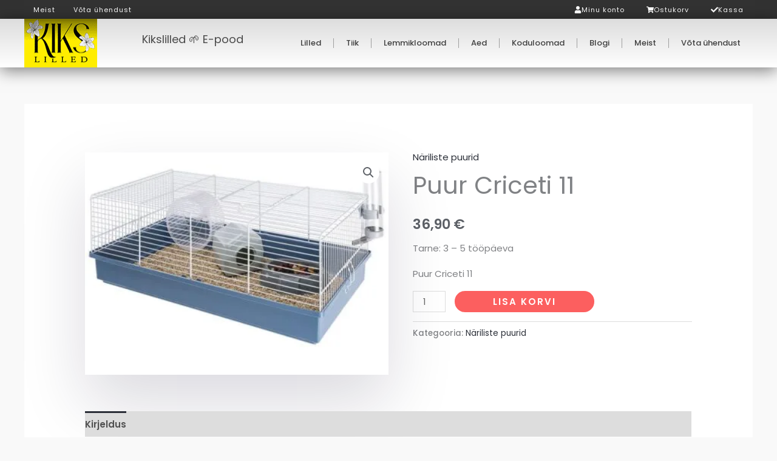

--- FILE ---
content_type: text/html; charset=utf-8
request_url: https://www.google.com/recaptcha/api2/aframe
body_size: 266
content:
<!DOCTYPE HTML><html><head><meta http-equiv="content-type" content="text/html; charset=UTF-8"></head><body><script nonce="_PwySsbRNPC52dScPFtADA">/** Anti-fraud and anti-abuse applications only. See google.com/recaptcha */ try{var clients={'sodar':'https://pagead2.googlesyndication.com/pagead/sodar?'};window.addEventListener("message",function(a){try{if(a.source===window.parent){var b=JSON.parse(a.data);var c=clients[b['id']];if(c){var d=document.createElement('img');d.src=c+b['params']+'&rc='+(localStorage.getItem("rc::a")?sessionStorage.getItem("rc::b"):"");window.document.body.appendChild(d);sessionStorage.setItem("rc::e",parseInt(sessionStorage.getItem("rc::e")||0)+1);localStorage.setItem("rc::h",'1768871348062');}}}catch(b){}});window.parent.postMessage("_grecaptcha_ready", "*");}catch(b){}</script></body></html>

--- FILE ---
content_type: text/css
request_url: https://kikslilled.ee/wp-content/plugins/weight-based-pricing-for-woocommerce//Assets/CSS/wwbp_frontend.css?ver=1.1.6
body_size: 30
content:
.wwbp_calculation_section {
    margin: 1rem 0;
}

.wwbp_calculation_section .weight input::-webkit-outer-spin-button,
.wwbp_calculation_section .weight input::-webkit-inner-spin-button {
    display: none;
    margin: 0;
}

.wwbp_calculation_section .weight button,
.wwbp_calculation_section .weight input {
    float: left;
    height: inherit;
}

.wwbp_calculation_section .weight .qty {
    width: 64px;
    text-align: center;
    appearance: none;
    -webkit-appearance: textfield;
    -moz-appearance: textfield;
}

.wwbp_calculation_section .weight:after {
    content: "";
    clear: both;
    display: table;
}

.wwbp_calculation_section table td .weight {
    float: right;
}
.wwbp_calculation_section table td:nth-child(2)  {
    text-align: right;
}
